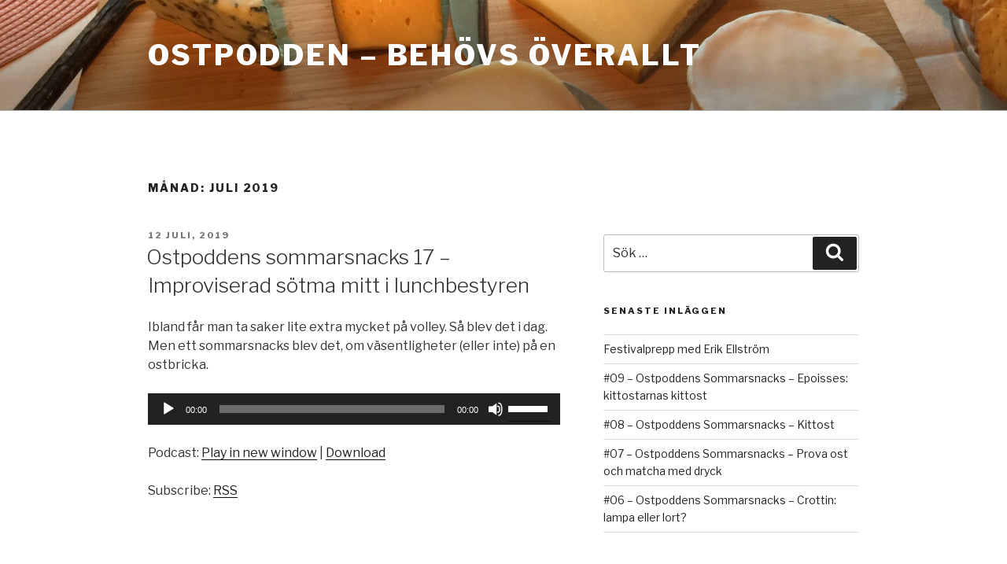

--- FILE ---
content_type: text/html; charset=utf-8
request_url: https://www.google.com/recaptcha/api2/aframe
body_size: 266
content:
<!DOCTYPE HTML><html><head><meta http-equiv="content-type" content="text/html; charset=UTF-8"></head><body><script nonce="UlE1VBn5_ppzRSGEI4resg">/** Anti-fraud and anti-abuse applications only. See google.com/recaptcha */ try{var clients={'sodar':'https://pagead2.googlesyndication.com/pagead/sodar?'};window.addEventListener("message",function(a){try{if(a.source===window.parent){var b=JSON.parse(a.data);var c=clients[b['id']];if(c){var d=document.createElement('img');d.src=c+b['params']+'&rc='+(localStorage.getItem("rc::a")?sessionStorage.getItem("rc::b"):"");window.document.body.appendChild(d);sessionStorage.setItem("rc::e",parseInt(sessionStorage.getItem("rc::e")||0)+1);localStorage.setItem("rc::h",'1768461665153');}}}catch(b){}});window.parent.postMessage("_grecaptcha_ready", "*");}catch(b){}</script></body></html>